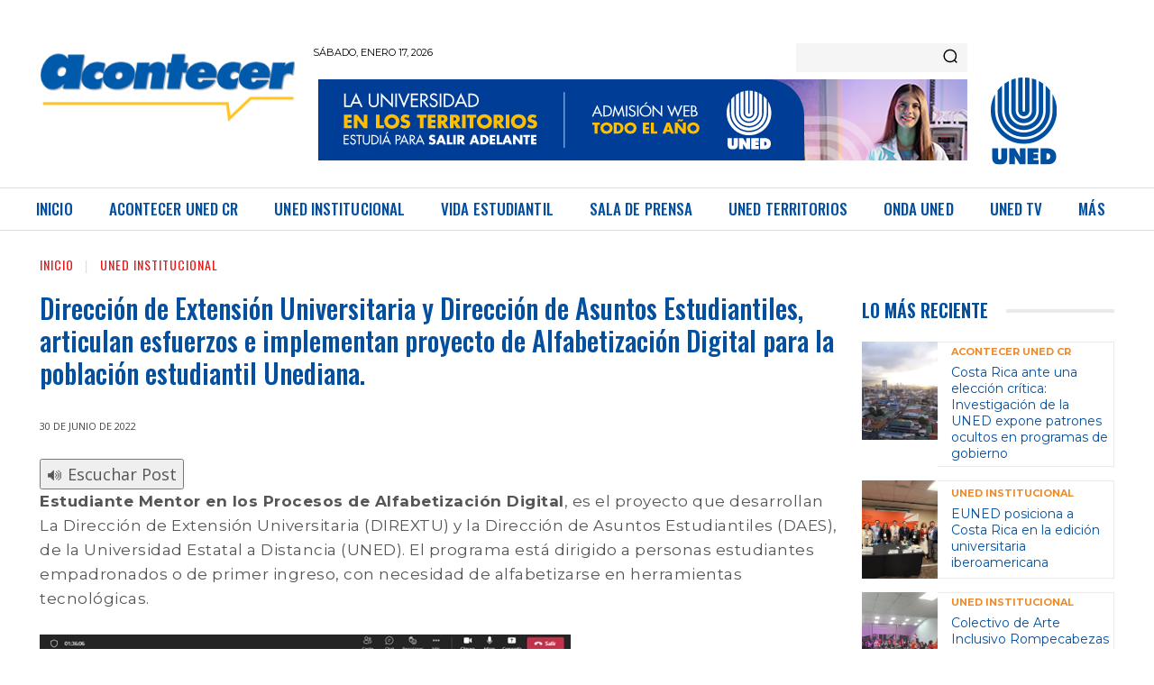

--- FILE ---
content_type: text/plain; charset=UTF-8
request_url: https://acontecer.uned.ac.cr/c99a4269-161c-4242-a3f0-28d44fa6ce24?
body_size: 288
content:
{"ssresp":"2","jsrecvd":"true","__uzmaj":"2c8865d2-4023-4b91-a6a4-d3fdf2ebd311","__uzmbj":"1768658035","__uzmcj":"804061059360","__uzmdj":"1768658035","__uzmlj":"LZD7al7ffvo3eiLezEiJTpre0xRzcVqqYS4E/15GwDs=","__uzmfj":"7f90002c8865d2-4023-4b91-a6a4-d3fdf2ebd3111-17686580352150-002e3d62f0a40da525910","uzmxj":"7f90002d26fe6a-9d30-4500-9d06-bfc1ba43a53a1-17686580352150-81303291a20a8f8910","dync":"uzmx","jsbd2":"90c96efa-cyws-3749-79d8-80f43e348473","mc":{},"mct":"accordion-button,wsmenu-list,btn-se-otros mb-2,cintillo-tx,menu-item,title,img-fluid,wsanimated-arrow,txt,{}"}

--- FILE ---
content_type: text/javascript
request_url: https://acontecer.uned.ac.cr/wp-content/plugins/rtwwcfp-wordpress-contact-form-7-pdf/public/js/rtwwcfp-wordpress-contact-form-7-pdf-public.js?ver=2.2.0
body_size: 1532
content:
(function($) {
    'use strict';
    /**
     * All of the code for your public-facing JavaScript source
     * should reside in this file.
     *
     * Note: It has been assumed you will write jQuery code here, so the
     * $ function reference has been prepared for usage within the scope
     * of this function.
     *
     * This enables you to define handlers, for when the DOM is ready:
     *
     * $(function() {
     *
     * });
     *
     * When the window is loaded:
     *
     * $( window ).load(function() {
     *
     * });
     *
     * ...and/or other possibilities.
     *
     * Ideally, it is not considered best practise to attach more than a
     * single DOM-ready or window-load handler for a particular page.
     * Although scripts in the WordPress core, Plugins and Themes may be
     * practising this, we should strive to set a better example in our own work.
     */
    $(document).ready(function() {
        var rtwwcfp_current_file_name = '';
        var rtwwcfp_style_type = '';

        $(document).on('click', '.rtwwcfp_download_pdf', function() {
            if (rtwwcfp_current_file_name != '') {
                window.location.href = rtwwcfp_global_params.rtwwcfp_home_url + '?rtwwcfp_file=' + rtwwcfp_current_file_name;
            }
        });

        $('.wpcf7-submit').on('click', function() {
            if (rtwwcfp_global_params.redirect == 1) {
                var rtwwcfp_wpcf7Form = document.querySelector('.wpcf7')
                rtwwcfp_wpcf7Form.addEventListener('wpcf7mailsent', function(rtwwcfp_event) {
                    if (rtwwcfp_event.detail.apiResponse.backend_stng == 'send_with_mail') {
                        $('.wpcf7-submit').hide();
                    }
                    location = rtwwcfp_event.detail.apiResponse.redirect_page;
                }, false);
            } else {
                var rtwwcfp_wpcf7Form = document.querySelector('.wpcf7')
                rtwwcfp_wpcf7Form.addEventListener('wpcf7mailsent', function(rtwwcfp_event) {
                    if (rtwwcfp_event.detail.apiResponse.backend_stng == 'download' || rtwwcfp_event.detail.apiResponse.backend_stng == 'send_with_mail_and_download') {
                        if (rtwwcfp_event.detail.apiResponse.button_img != '') {
                            jQuery('.wpcf7-submit').hide();
                            jQuery('.multistep-cf7-prev').hide();
                            jQuery('.multistep-cf7-first').hide();
                            var rtwwcfp_cf7_pdf_name = rtwwcfp_event.detail.apiResponse.rtw_pdf_url.split('/');
                            rtwwcfp_cf7_pdf_name = rtwwcfp_cf7_pdf_name[rtwwcfp_cf7_pdf_name.length - 1];
                            rtwwcfp_current_file_name = rtwwcfp_cf7_pdf_name;

                            var $rtwwcfp_buttn = $('<a class="rtwwcfp_download_pdf success_btn" href="javascript:void(0);"><img height="' + rtwwcfp_event.detail.apiResponse.button_height + '"px; width="' + rtwwcfp_event.detail.apiResponse.button_width + '"px; src="' + rtwwcfp_event.detail.apiResponse.button_img + '" ></a>');

                            if ($(document).find(".success_btn")) {
                                $(document).find(".success_btn").remove();
                                $rtwwcfp_buttn.appendTo($(".wpcf7-form"));
                            } else {
                                $rtwwcfp_buttn.appendTo($(".wpcf7-form"));
                            }
                        } else {
                            jQuery('.wpcf7-submit').hide();
                            jQuery('.multistep-cf7-prev').hide();
                            jQuery('.multistep-cf7-first').hide();
                            var rtwwcfp_cf7_pdf_name = rtwwcfp_event.detail.apiResponse.rtw_pdf_url.split('/');
                            rtwwcfp_cf7_pdf_name = rtwwcfp_cf7_pdf_name[rtwwcfp_cf7_pdf_name.length - 1];
                            rtwwcfp_current_file_name = rtwwcfp_cf7_pdf_name;

                            var $rtwwcfp_buttn = $('<a class="rtwwcfp_download_pdf success_btn" href="javascript:void(0);"><input type="button" value="' + rtwwcfp_event.detail.apiResponse.rtwwcfp_btn + '"/></a>');
                            if ($(document).find(".success_btn")) {
                                $(document).find(".success_btn").remove();
                                $rtwwcfp_buttn.appendTo($(".wpcf7-form"));
                            } else {
                                $rtwwcfp_buttn.appendTo($(".wpcf7-form"));
                            }
                        }
                    }
                }, false);
            }
        });
    });
})(jQuery);

function IsEmail(user_email) 
{
    var regex = /^([a-zA-Z0-9_\.\-\+])+\@(([a-zA-Z0-9\-])+\.)+([a-zA-Z0-9]{2,4})+$/;
    if(!regex.test(user_email)) 
    {
        return false;
    }else{
        return true;
    }
}

function isValidUrl(url)
{
    var url_regex = /^(http|https|ftp):\/\/[a-z0-9]+([\-\.]{1}[a-z0-9]+)*\.[a-z]{2,5}(:[0-9]{1,5})?(\/.*)?$/i;
    if(url_regex.test(url)) 
    {
      return true;
    } 
    else 
    {
      return false;
    }   
}

--- FILE ---
content_type: text/plain; charset=UTF-8
request_url: https://acontecer.uned.ac.cr/c99a4269-161c-4242-a3f0-28d44fa6ce24?
body_size: 104
content:
{"ssresp":"2","jsrecvd":"true","__uzmaj":"879ff2c6-5e7d-4ae8-8366-02d94a45cd6d","__uzmbj":"1768658035","__uzmcj":"986081061864","__uzmdj":"1768658035","jsbd2":"8f606d28-cyws-3749-2cf4-274681c0196f"}